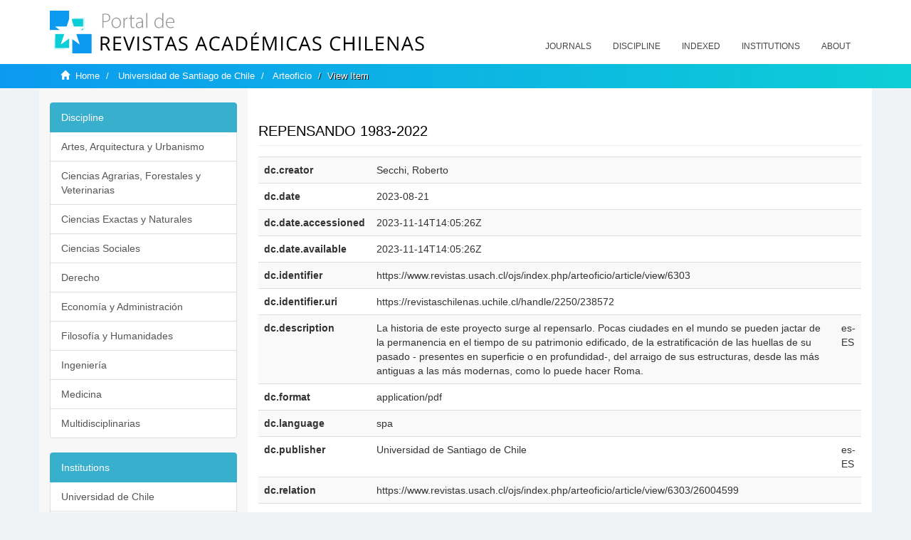

--- FILE ---
content_type: text/html;charset=utf-8
request_url: https://revistaschilenas.uchile.cl/handle/2250/238572?show=full
body_size: 6391
content:
<!DOCTYPE html>
            <!--[if lt IE 7]> <html class="no-js lt-ie9 lt-ie8 lt-ie7" lang="en"> <![endif]-->
            <!--[if IE 7]>    <html class="no-js lt-ie9 lt-ie8" lang="en"> <![endif]-->
            <!--[if IE 8]>    <html class="no-js lt-ie9" lang="en"> <![endif]-->
            <!--[if gt IE 8]><!--> <html class="no-js" lang="en"> <!--<![endif]-->
            <head><META http-equiv="Content-Type" content="text/html; charset=UTF-8">
<meta content="text/html; charset=UTF-8" http-equiv="Content-Type">
<meta content="IE=edge,chrome=1" http-equiv="X-UA-Compatible">
<meta content="width=device-width,initial-scale=1" name="viewport">
<link rel="shortcut icon" href="/themes/Mirage2/images/favicon.ico">
<link rel="apple-touch-icon" href="/themes/Mirage2/images/apple-touch-icon.png">
<meta name="Generator" content="DSpace 6.3">
<link href="/themes/Mirage2/styles/all.css" rel="stylesheet">
<link href="/themes/Mirage2/styles/main.css" rel="stylesheet">
<link href="/themes/Mirage2/styles/revistas.css" rel="stylesheet">
<link type="application/opensearchdescription+xml" rel="search" href="https://revistaschilenas.uchile.cl:443/open-search/description.xml" title="DSpace">
<script>
                //Clear default text of empty text areas on focus
                function tFocus(element)
                {
                if (element.value == ' '){element.value='';}
                }
                //Clear default text of empty text areas on submit
                function tSubmit(form)
                {
                var defaultedElements = document.getElementsByTagName("textarea");
                for (var i=0; i != defaultedElements.length; i++){
                if (defaultedElements[i].value == ' '){
                defaultedElements[i].value='';}}
                }
                //Disable pressing 'enter' key to submit a form (otherwise pressing 'enter' causes a submission to start over)
                function disableEnterKey(e)
                {
                var key;

                if(window.event)
                key = window.event.keyCode;     //Internet Explorer
                else
                key = e.which;     //Firefox and Netscape

                if(key == 13)  //if "Enter" pressed, then disable!
                return false;
                else
                return true;
                }
            </script><!--[if lt IE 9]>
                <script src="/themes/Mirage2/vendor/html5shiv/dist/html5shiv.js"> </script>
                <script src="/themes/Mirage2/vendor/respond/dest/respond.min.js"> </script>
                <![endif]--><script src="/themes/Mirage2/vendor/modernizr/modernizr.js"> </script>
<title>REPENSANDO 1983-2022</title>
<link rel="schema.DCTERMS" href="http://purl.org/dc/terms/" />
<link rel="schema.DC" href="http://purl.org/dc/elements/1.1/" />
<meta name="DC.creator" content="Secchi, Roberto" />
<meta name="DC.date" content="2023-08-21" scheme="DCTERMS.W3CDTF" />
<meta name="DCTERMS.dateAccepted" content="2023-11-14T14:05:26Z" scheme="DCTERMS.W3CDTF" />
<meta name="DCTERMS.available" content="2023-11-14T14:05:26Z" scheme="DCTERMS.W3CDTF" />
<meta name="DC.identifier" content="https://www.revistas.usach.cl/ojs/index.php/arteoficio/article/view/6303" />
<meta name="DC.identifier" content="https://revistaschilenas.uchile.cl/handle/2250/238572" scheme="DCTERMS.URI" />
<meta name="DC.description" content="La historia de este proyecto surge al repensarlo. Pocas ciudades en el mundo se pueden jactar de la permanencia en el tiempo de su patrimonio edificado, de la estratificación de las huellas de su pasado - presentes en superficie o en profundidad-, del arraigo de sus estructuras, desde las más antiguas a las más modernas, como lo puede hacer Roma." xml:lang="es-ES" />
<meta name="DC.format" content="application/pdf" />
<meta name="DC.language" content="spa" />
<meta name="DC.publisher" content="Universidad de Santiago de Chile" xml:lang="es-ES" />
<meta name="DC.relation" content="https://www.revistas.usach.cl/ojs/index.php/arteoficio/article/view/6303/26004599" />
<meta name="DC.source" content="Arteoficio; Tema Libre; 40-45" xml:lang="es-ES" />
<meta name="DC.source" content="0718-9362" />
<meta name="DC.source" content="0717-5590" />
<meta name="DC.title" content="REPENSANDO 1983-2022" xml:lang="es-ES" />
<meta name="DC.type" content="info:eu-repo/semantics/article" />
<meta name="DC.type" content="info:eu-repo/semantics/publishedVersion" />
<meta content="info:eu-repo/semantics/article; info:eu-repo/semantics/publishedVersion" name="citation_keywords">
<meta content="REPENSANDO 1983-2022" name="citation_title">
<meta content="Universidad de Santiago de Chile" name="citation_publisher">
<meta content="Secchi, Roberto" name="citation_author">
<meta content="2023-11-14T14:05:26Z" name="citation_date">
<meta content="https://revistaschilenas.uchile.cl/handle/2250/238572" name="citation_abstract_html_url">
<meta name="description" content="Portal de Revistas Acad&eacute;micas Chilenas proporciona acceso abierto a las publicaciones editadas por universidades, sociedades cient&iacute;ficas, organismos gubernamentales y ONGs editadas e Chile">
<meta name="twitter:card" content="summary_large_image">
<meta name="twitter:site" content="@sisib">
<meta name="twitter:title" content="REPENSANDO 1983-2022">
<meta name="twitter:description" content="La historia de este proyecto surge al repensarlo. Pocas ciudades en el mundo se pueden jactar de la permanencia en el tiempo de su patrimonio edificad">
<meta name="twitter:creator" content="@sisib">
<meta property="twitter:url" content="http://revistaschilenas.uchile.cl/handle/2250/238572">
<meta name="twitter:image" content="http://revistaschilenas.uchile.cl/themes/Mirage2/images/revistas-chilenasBig.png">
<meta name="og:title" content="REPENSANDO 1983-2022">
<meta name="og:type" content="article">
<meta name="og:url" content="http://revistaschilenas.uchile.cl/handle/2250/238572">
<meta name="og:image" content="http://revistaschilenas.uchile.cl/themes/Mirage2/images/revistas-chilenasBig.png">
<meta name="og:description" content="La historia de este proyecto surge al repensarlo. Pocas ciudades en el mundo se pueden jactar de la permanencia en el tiempo de su patrimonio edificado, de la estratificaci&oacute;n de las huellas de su pasado - presentes en superficie o en profundidad-, del arraigo de sus estructuras, desde las m&aacute;s antiguas a las m&aacute;s modernas, como lo puede hacer Roma.">
<meta name="og:site_name" content="Portal de Revistas Acad&eacute;micas Chilenas - Universidad de Chile">
<meta property="og:url" content="http://revistaschilenas.uchile.cl/handle/2250/238572">
<meta content="240376748241" property="fb:app_id">
<script src="https://platform-api.sharethis.com/js/sharethis.js#property=6474c5bd40353a0019caf09e&product=sop" type="text/javascript"></script>
</head><body>
<header>
<div role="navigation" class="navbar navbar-default navbar-static-top">
<div class="container">
<div class="navbar-header">
<button data-toggle="offcanvas" class="navbar-toggle" type="button"><span class="sr-only">Toggle navigation</span><span class="icon-bar"></span><span class="icon-bar"></span><span class="icon-bar"></span></button><a class="navbar-brand" href="/"><img src="/themes/Mirage2/images/prach.svg"></a>
<div class="navbar-header pull-right visible-xs hidden-sm hidden-md hidden-lg">
<ul class="nav nav-pills pull-left ">
<li>
<form method="get" action="/login" style="display: inline">
<button class="navbar-toggle navbar-link"></button>
</form>
</li>
</ul>
</div>
</div>
<div class="collapse navbar-collapse navbar-ex6-collapse">
<ul class="nav navbar-nav baja">
<li>
<a href="/page/revistas">Journals</a>
</li>
<li>
<a href="/page/disciplina">Discipline</a>
</li>
<li>
<a href="/page/indexado">Indexed</a>
</li>
<li>
<a href="/community-list">Institutions</a>
</li>
<li>
<a href="/page/acerca">About</a>
</li>
</ul>
</div>
</div>
</div>
</header>
<div class="hidden" id="no-js-warning-wrapper">
<div id="no-js-warning">
<div class="notice failure">JavaScript is disabled for your browser. Some features of this site may not work without it.</div>
</div>
</div>
<div class="trail-wrapper hidden-print">
<div class="container">
<div class="row">
<div class="col-xs-12">
<div class="breadcrumb dropdown visible-xs">
<a data-toggle="dropdown" class="dropdown-toggle" role="button" href="#" id="trail-dropdown-toggle">View Item&nbsp;<b class="caret"></b></a>
<ul aria-labelledby="trail-dropdown-toggle" role="menu" class="dropdown-menu">
<li role="presentation">
<a role="menuitem" href="/"><i aria-hidden="true" class="glyphicon glyphicon-home"></i>&nbsp;
                        Home</a>
</li>
<li role="presentation">
<a role="menuitem" href="/handle/2250/6587">Universidad de Santiago de Chile</a>
</li>
<li role="presentation">
<a role="menuitem" href="/handle/2250/24016">Arteoficio</a>
</li>
<li role="presentation" class="disabled">
<a href="#" role="menuitem">View Item</a>
</li>
</ul>
</div>
<ul class="breadcrumb hidden-xs">
<li>
<i aria-hidden="true" class="glyphicon glyphicon-home"></i>&nbsp;
            <a href="/">Home</a>
</li>
<li>
<a href="/handle/2250/6587">Universidad de Santiago de Chile</a>
</li>
<li>
<a href="/handle/2250/24016">Arteoficio</a>
</li>
<li class="active">View Item</li>
</ul>
</div>
</div>
</div>
</div>
<div class="container" id="main-container">
<div class="row row-offcanvas row-offcanvas-right">
<div class="horizontal-slider clearfix">
<div class="col-xs-12 col-sm-12 col-md-9 main-content">
<script src="/themes/Mirage2/scripts/revistas.js"> </script>
<div id="ds-body">
<input id="meta" type="hidden" value="
/loginen_US
show=fullhttps443revistaschilenas.uchile.clhandle/2250/2385726.3UA-139136674-1DSpaceopen-search/description.xml/contact/feedbackenEnglishen_UStype:itemhdl:2250/238572type:collectionhdl:2250/24016REPENSANDO 1983-2022info:eu-repo/semantics/article; info:eu-repo/semantics/publishedVersionREPENSANDO 1983-2022Universidad de Santiago de ChileSecchi, Roberto2023-11-14T14:05:26Zhttps://revistaschilenas.uchile.cl/handle/2250/238572
<link rel=&quot;schema.DCTERMS&quot; href=&quot;http://purl.org/dc/terms/&quot; />
<link rel=&quot;schema.DC&quot; href=&quot;http://purl.org/dc/elements/1.1/&quot; />
<meta name=&quot;DC.creator&quot; content=&quot;Secchi, Roberto&quot; />
<meta name=&quot;DC.date&quot; content=&quot;2023-08-21&quot; scheme=&quot;DCTERMS.W3CDTF&quot; />
<meta name=&quot;DCTERMS.dateAccepted&quot; content=&quot;2023-11-14T14:05:26Z&quot; scheme=&quot;DCTERMS.W3CDTF&quot; />
<meta name=&quot;DCTERMS.available&quot; content=&quot;2023-11-14T14:05:26Z&quot; scheme=&quot;DCTERMS.W3CDTF&quot; />
<meta name=&quot;DC.identifier&quot; content=&quot;https://www.revistas.usach.cl/ojs/index.php/arteoficio/article/view/6303&quot; />
<meta name=&quot;DC.identifier&quot; content=&quot;https://revistaschilenas.uchile.cl/handle/2250/238572&quot; scheme=&quot;DCTERMS.URI&quot; />
<meta name=&quot;DC.description&quot; content=&quot;La historia de este proyecto surge al repensarlo. Pocas ciudades en el mundo se pueden jactar de la permanencia en el tiempo de su patrimonio edificado, de la estratificaci&oacute;n de las huellas de su pasado - presentes en superficie o en profundidad-, del arraigo de sus estructuras, desde las m&aacute;s antiguas a las m&aacute;s modernas, como lo puede hacer Roma.&quot; xml:lang=&quot;es-ES&quot; />
<meta name=&quot;DC.format&quot; content=&quot;application/pdf&quot; />
<meta name=&quot;DC.language&quot; content=&quot;spa&quot; />
<meta name=&quot;DC.publisher&quot; content=&quot;Universidad de Santiago de Chile&quot; xml:lang=&quot;es-ES&quot; />
<meta name=&quot;DC.relation&quot; content=&quot;https://www.revistas.usach.cl/ojs/index.php/arteoficio/article/view/6303/26004599&quot; />
<meta name=&quot;DC.source&quot; content=&quot;Arteoficio; Tema Libre; 40-45&quot; xml:lang=&quot;es-ES&quot; />
<meta name=&quot;DC.source&quot; content=&quot;0718-9362&quot; />
<meta name=&quot;DC.source&quot; content=&quot;0717-5590&quot; />
<meta name=&quot;DC.title&quot; content=&quot;REPENSANDO 1983-2022&quot; xml:lang=&quot;es-ES&quot; />
<meta name=&quot;DC.type&quot; content=&quot;info:eu-repo/semantics/article&quot; />
<meta name=&quot;DC.type&quot; content=&quot;info:eu-repo/semantics/publishedVersion&quot; />
xmlui.general.dspace_homeUniversidad de Santiago de ChileArteoficioxmlui.ArtifactBrowser.ItemViewer.trail/discover/discoverqueryMirage2/Mirage2/

">
<div id="aspect_artifactbrowser_ItemViewer_div_item-view" class="ds-static-div primary">
<p class="ds-paragraph item-view-toggle item-view-toggle-top">
<a href="/handle/2250/238572">Show simple item record</a>
</p>
<!-- External Metadata URL: cocoon://metadata/handle/2250/238572/mets.xml-->
<h2 class="page-header first-page-header apart">REPENSANDO 1983-2022</h2>
<script src="/themes/Mirage2/scripts/jquery.js"> </script><script>
			$( document ).ready(function() {
				$('ul.breadcrumb li').each(function( index ) {
					if(index==2){
						$(".item-summary-view-metadata").prepend('<h2 class="patineta">'+$( this ).text()+'</h2>');
					}
				});
				
				
				if($('.ds-referenceSet-list').html() != undefined){
					
				}
				
				
					
			
			});
		</script>
<div class="ds-table-responsive">
<table class="ds-includeSet-table detailtable table table-striped table-hover">

<tr class="ds-table-row odd ">
<td class="label-cell">dc.creator</td><td class="word-break">Secchi, Roberto</td><td></td>
</tr>

<tr class="ds-table-row even ">
<td class="label-cell">dc.date</td><td class="word-break">2023-08-21</td><td></td>
</tr>

<tr class="ds-table-row odd ">
<td class="label-cell">dc.date.accessioned</td><td class="word-break">2023-11-14T14:05:26Z</td><td></td>
</tr>

<tr class="ds-table-row even ">
<td class="label-cell">dc.date.available</td><td class="word-break">2023-11-14T14:05:26Z</td><td></td>
</tr>

<tr class="ds-table-row odd ">
<td class="label-cell">dc.identifier</td><td class="word-break">https://www.revistas.usach.cl/ojs/index.php/arteoficio/article/view/6303</td><td></td>
</tr>

<tr class="ds-table-row even ">
<td class="label-cell">dc.identifier.uri</td><td class="word-break">https://revistaschilenas.uchile.cl/handle/2250/238572</td><td></td>
</tr>

<tr class="ds-table-row odd ">
<td class="label-cell">dc.description</td><td class="word-break">La historia de este proyecto surge al repensarlo. Pocas ciudades en el mundo se pueden jactar de la permanencia en el tiempo de su patrimonio edificado, de la estratificaci&oacute;n de las huellas de su pasado - presentes en superficie o en profundidad-, del arraigo de sus estructuras, desde las m&aacute;s antiguas a las m&aacute;s modernas, como lo puede hacer Roma.</td><td>es-ES</td>
</tr>

<tr class="ds-table-row even ">
<td class="label-cell">dc.format</td><td class="word-break">application/pdf</td><td></td>
</tr>

<tr class="ds-table-row odd ">
<td class="label-cell">dc.language</td><td class="word-break">spa</td><td></td>
</tr>

<tr class="ds-table-row even ">
<td class="label-cell">dc.publisher</td><td class="word-break">Universidad de Santiago de Chile</td><td>es-ES</td>
</tr>

<tr class="ds-table-row odd ">
<td class="label-cell">dc.relation</td><td class="word-break">https://www.revistas.usach.cl/ojs/index.php/arteoficio/article/view/6303/26004599</td><td></td>
</tr>

<tr class="ds-table-row even ">
<td class="label-cell">dc.source</td><td class="word-break">Arteoficio; Tema Libre; 40-45</td><td>es-ES</td>
</tr>

<tr class="ds-table-row odd ">
<td class="label-cell">dc.source</td><td class="word-break">0718-9362</td><td></td>
</tr>

<tr class="ds-table-row even ">
<td class="label-cell">dc.source</td><td class="word-break">0717-5590</td><td></td>
</tr>

<tr class="ds-table-row odd ">
<td class="label-cell">dc.title</td><td class="word-break">REPENSANDO 1983-2022</td><td>es-ES</td>
</tr>

<tr class="ds-table-row even ">
<td class="label-cell">dc.type</td><td class="word-break">info:eu-repo/semantics/article</td><td></td>
</tr>

<tr class="ds-table-row odd ">
<td class="label-cell">dc.type</td><td class="word-break">info:eu-repo/semantics/publishedVersion</td><td></td>
</tr>

</table>
</div>
<span class="Z3988" title="ctx_ver=Z39.88-2004&amp;rft_val_fmt=info%3Aofi%2Ffmt%3Akev%3Amtx%3Adc&amp;rft_id=https%3A%2F%2Fwww.revistas.usach.cl%2Fojs%2Findex.php%2Farteoficio%2Farticle%2Fview%2F6303&amp;rft_id=https%3A%2F%2Frevistaschilenas.uchile.cl%2Fhandle%2F2250%2F238572&amp;rfr_id=info%3Asid%2Fdspace.org%3Arepository&amp;">
            ﻿ 
        </span>
<h3 class="ds-list-head">This item appears in the following Collection(s)</h3>
<ul class="ds-referenceSet-list">
<!-- External Metadata URL: cocoon://metadata/handle/2250/24016/mets.xml-->
<li>
<a href="/handle/2250/24016">Arteoficio</a>
<br>
</li>
</ul>
<p class="ds-paragraph item-view-toggle item-view-toggle-bottom">
<a href="/handle/2250/238572">Show simple item record</a>
</p>
</div>
</div>
<div class="visible-xs visible-sm">
<a href="/htmlmap"></a>
</div>
</div>
<div role="navigation" id="sidebar" class="col-xs-6 col-sm-3 sidebar-offcanvas">
<div class="word-break hidden-print" id="ds-options">
<link href="/themes/Mirage2/styles/jcarousel.responsive.css" rel="stylesheet">
<script src="/themes/Mirage2/scripts/jquery.js"> </script><script>
    				$( document ).ready(function() {
						comunidadOrdena();							
						$('#destacados').load('/tipoDocumento/destacados.jsp', function(response, status, xhr) {
							(function($) {
								$(function() {
									var jcarousel = $('.jcarousel');
									jcarousel
										.on('jcarousel:reload jcarousel:create', function () {
											var carousel = $(this),
												width = carousel.innerWidth();

											if (width >= 600) {
												width = width / 5;
											} else if (width >= 350) {
												width = width / 3;
											}
											//carousel.jcarousel('items').css('width', Math.ceil(width) + 'px');
											carousel.jcarousel('items').addClass('itemCarousel');;
										})
										.jcarousel({
											wrap: 'circular'
										});
									$('.jcarousel-control-prev')
										.jcarouselControl({
											target: '-=1'
										});
									$('.jcarousel-control-next')
										.jcarouselControl({
											target: '+=1'
										});
									$('.jcarousel-pagination')
										.on('jcarouselpagination:active', 'a', function() {
											$(this).addClass('active');
										})
										.on('jcarouselpagination:inactive', 'a', function() {
											$(this).removeClass('active');
										})
										.on('click', function(e) {
											e.preventDefault();
										})
										.jcarouselPagination({
											perPage: 1,
											item: function(page) {
												//return '<a href="#' + page + '">' + page + '</a>';
											}
										});

								});
							})(jQuery);

						});	
						
		
						if($("#aspect_artifactbrowser_ItemViewer_div_item-view  .ds-referenceSet-list li").html()!=undefined){
							arreglo=$("#aspect_artifactbrowser_ItemViewer_div_item-view  .ds-referenceSet-list li" ).html().split('/a');
							
							if(arreglo[1]!=undefined){								
								$("#aspect_artifactbrowser_ItemViewer_div_item-view  .ds-referenceSet-list li" ).html(arreglo[0]+"/a>")
							}
						}
				
						url=window.location.href
						array_url=url.split("/");

						if($('#aspect_artifactbrowser_CollectionViewer_div_collection-home').html()!= undefined){
							if($('#aspect_discovery_CollectionRecentSubmissions_div_collection-recent-submission').html()==undefined){
								$('#aspect_discovery_CollectionSearch_div_collection-search').hide()
							}
							$('.first-page-header').addClass('patineta')
						}
						
						if($('#aspect_artifactbrowser_CommunityViewer_div_community-home').html()!= undefined){
							$('.first-page-header').addClass('cafe')
							$('#aspect_discovery_CommunityRecentSubmissions_div_community-recent-submission').hide()
							$('#aspect_artifactbrowser_CommunityViewer_div_community-home .ds-div-head').hide()
						}
						
						if($('#aspect_artifactbrowser_CommunityBrowser_referenceSet_community-browser').html()!= undefined){
							
							$('h2.first-page-header').addClass('cafe')
							$('.community-browser-row').addClass('borrar')
							$('.sub-tree-wrapper .row a').addClass('linea')
							
							$('.ds-paragraph').hide();
							
							var set = $('#aspect_artifactbrowser_CommunityBrowser_referenceSet_community-browser').children('.borrar');
							var length = set.length;
							set.each(function(index, element) {
							  if (index === (length - 1)) {
								$(this).hide();
							  }
							});
						}
					
						$('#aspect_discovery_CollectionRecentSubmissions_div_collection-recent-submission').load('/tipoDocumento/annio.jsp?handle='+array_url[array_url.length-1],
						function(response, status, xhr) {
							$( ".source" ).change(function() {
							  $('#annioCollection').load('/tipoDocumento/annio.jsp?handle='+array_url[array_url.length-1]+'&source='+encodeURIComponent($(this).val().trim()) );
							});
						});
					});
    	        </script>
<div class="list-group">
<a class="list-group-item active"><span class="h5 list-group-item-heading h5">Discipline</span></a>
<div class="list-group" id="disciplinaHome">
<a href="/page/b_disciplina/artes-arquitectura-urbanismo" class="list-group-item ds-option paises">Artes, Arquitectura y Urbanismo</a><a href="/page/b_disciplina/ciencias-agrarias-forestales-veterinarias" class="list-group-item ds-option paises">Ciencias Agrarias, Forestales y Veterinarias</a><a href="/page/b_disciplina/ciencias-exactas-naturales" class="list-group-item ds-option paises">Ciencias Exactas y Naturales</a><a href="/page/b_disciplina/ciencias-sociales" class="list-group-item ds-option paises">Ciencias Sociales</a><a href="/page/b_disciplina/derecho" class="list-group-item ds-option paises">Derecho</a><a href="/page/b_disciplina/economia-administracion" class="list-group-item ds-option paises">Econom&iacute;a y Administraci&oacute;n</a><a href="/page/b_disciplina/filosofia-humanidades" class="list-group-item ds-option paises">Filosof&iacute;a y Humanidades</a><a href="/page/b_disciplina/ingenieria" class="list-group-item ds-option paises">Ingenier&iacute;a</a><a href="/page/b_disciplina/medicina" class="list-group-item ds-option paises">Medicina</a><a href="/page/b_disciplina/multidisciplinarias" class="list-group-item ds-option paises">Multidisciplinarias</a>
</div>
</div>
<div class="list-group">
<a class="list-group-item active"><span class="h5 list-group-item-heading h5">Institutions</span></a>
<div class="list-group" id="institucionesHome">
<a href="/handle/2250/160" class="list-group-item ds-option paises">Universidad de Chile</a><a href="/handle/2250/1" class="list-group-item ds-option paises">Universidad Cat&oacute;lica de Chile</a><a href="/handle/2250/6587" class="list-group-item ds-option paises">Universidad de Santiago de Chile</a><a href="/handle/2250/6576" class="list-group-item ds-option paises">Universidad de Concepci&oacute;n</a><a href="/handle/2250/6582" class="list-group-item ds-option paises">Universidad Austral de Chile</a><a href="/handle/2250/6592" class="list-group-item ds-option paises">Universidad Cat&oacute;lica de Valpara&iacute;so</a><a href="/handle/2250/6583" class="list-group-item ds-option paises">Universidad del Bio Bio</a><a href="/handle/2250/6591" class="list-group-item ds-option paises">Universidad de Valpara&iacute;so</a><a href="/handle/2250/6590" class="list-group-item ds-option paises">Universidad Cat&oacute;lica del Norte</a><a href="/community-list" class="list-group-item ds-option paises masPaises">more</a>
</div>
</div>
<h2 class="ds-option-set-head  h6">Browse</h2>
<div id="aspect_viewArtifacts_Navigation_list_browse" class="list-group">
<a class="list-group-item active"><span class="h5 list-group-item-heading  h5">All of DSpace</span></a><a href="/community-list" class="list-group-item ds-option">Communities &amp; Collections</a><a href="/browse?type=dateissued" class="list-group-item ds-option">By Issue Date</a><a href="/browse?type=author" class="list-group-item ds-option">Authors</a><a href="/browse?type=title" class="list-group-item ds-option">Titles</a><a href="/browse?type=subject" class="list-group-item ds-option">Subjects</a><a class="list-group-item active"><span class="h5 list-group-item-heading  h5">This Collection</span></a><a href="/handle/2250/24016/browse?type=dateissued" class="list-group-item ds-option">By Issue Date</a><a href="/handle/2250/24016/browse?type=author" class="list-group-item ds-option">Authors</a><a href="/handle/2250/24016/browse?type=title" class="list-group-item ds-option">Titles</a><a href="/handle/2250/24016/browse?type=subject" class="list-group-item ds-option">Subjects</a>
</div>
<h2 class="ds-option-set-head  h6">My Account</h2>
<div id="aspect_viewArtifacts_Navigation_list_account" class="list-group">
<a href="/login" class="list-group-item ds-option">Login</a><a href="/register" class="list-group-item ds-option">Register</a>
</div>
<div id="aspect_viewArtifacts_Navigation_list_context" class="list-group"></div>
<div id="aspect_viewArtifacts_Navigation_list_administrative" class="list-group"></div>
<div id="aspect_discovery_Navigation_list_discovery" class="list-group"></div>
</div>
</div>
</div>
</div>
<div class="hidden-xs hidden-sm">
<a href="/htmlmap"></a>
</div>
</div>
<script type="text/javascript">
                         if(typeof window.publication === 'undefined'){
                            window.publication={};
                          };
                        window.publication.contextPath= '';window.publication.themePath= '/themes/Mirage2/';</script><script>if(!window.DSpace){window.DSpace={};}window.DSpace.context_path='';window.DSpace.theme_path='/themes/Mirage2/';</script><script src="/themes/Mirage2/scripts/theme.js"> </script><script>
                (function(i,s,o,g,r,a,m){i['GoogleAnalyticsObject']=r;i[r]=i[r]||function(){
                (i[r].q=i[r].q||[]).push(arguments)},i[r].l=1*new Date();a=s.createElement(o),
                m=s.getElementsByTagName(o)[0];a.async=1;a.src=g;m.parentNode.insertBefore(a,m)
                })(window,document,'script','//www.google-analytics.com/analytics.js','ga');

                ga('create', 'UA-139136674-1', 'revistaschilenas.uchile.cl');
                ga('send', 'pageview');
            </script><script src="https://www.googletagmanager.com/gtag/js?id=G-GGJN47Q80M"></script><script>
		
			window.dataLayer = window.dataLayer || [];
		  function gtag(){dataLayer.push(arguments);}
		  gtag('js', new Date());

		  gtag('config', 'G-GGJN47Q80M');
		
		</script>
<div class="container pie">
<a href="http://www.uchile.cl/sisib">Direcci&oacute;n de Servicios de Informaci&oacute;n y Bibliotecas (SISIB) - Universidad de Chile</a>
<br>&copy; 2019 Dspace - Modificado por SISIB</div>
</body></html>
